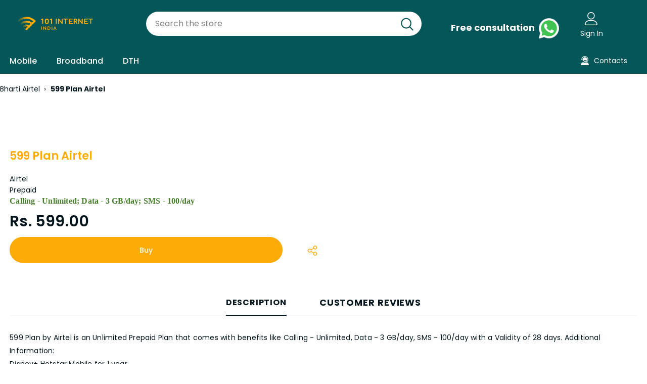

--- FILE ---
content_type: text/javascript
request_url: https://themeassets.aws-dns.uncomplicatedapps.com/shopify/101internetindia.myshopify.com-catlist.min.js?cbi=2.10.0.5
body_size: 5953
content:
/**
 * @preserve Category Breadcrumbs - v1.7.0 - 101internetindia.myshopify.com
 * @licence (c) 2016-2021 Zoom Buzz Ltd
 * PLEASE DO NOT CHANGE as this is auto-generated on category refresh
 */
!function(){function d(e,t){return B.processed_table=B.processed_table||{},void 0===t?void 0!==B.processed_table[e]:(B.processed_table[e]=t,!0)}function n(e,t){return null!=e&&null!=e&&(e.classList?e.classList.contains(t):!!e.className.match(new RegExp("(\\s|^)"+t+"(\\s|$)")))}function u(e,t){null!=e&&null!=e&&(e.classList?e.classList.add(t):n(e,t)||(e.className+=" "+t))}function i(e){if(void 0!==B.country_code_prepend)return B.country_code_prepend;var t="";return"/"==(e=void 0===e?M():e)[0]&&("/"==e[3]&&(t=e.substring(0,3)),"/"!=e[6]||"-"!=e[3]&&"_"!=e[3]||(t=e.substring(0,6))),B.country_code_prepend=t}function c(e,t){o=i(n=e),e=n.substring(o.length);var n=I(e,t);if(0<n.length)return n;var r,o,l,e=decodeURI(e);return 0<(n=I(e,t)).length||(-1!=(o=e.indexOf(a))&&-1!=(r=e.indexOf(y))&&(o=e.substring(0,o),n=I(o,t)),-1!=(r=e.indexOf(y))&&-1!=(l=e.indexOf("/",r+y.length+1))&&(l=e.substring(0,l),n=I(l,t))),n}function r(e,t){for(;void 0!==e.parent&&e.parent!=e&&(void 0!==(n=e.parent).parent&&null!==n.parent);)t(e),e=e.parent;var n}function s(e){var t=[];return r(e,function(e){t[t.length]=e.parent}),t}function p(e){var t=e.peer_index;return r(e,function(e){t=e.parent.peer_index+"-"+t}),t=f&&f.baseId?f.baseId+"-"+t:t}function b(e){return t(e.url)}function _(e,t,n){var r;if(null!=e.links&&void 0!==e.links.length)for(var o=0;o<e.links.length;++o)(r=e.links[o])==t||u(document.getElementById(p(r)),n)}function h(e){var t,n;null!=e&&0!=e.length&&(t=document.getElementsByTagName("head")[0],(n=document.createElement("script")).type="application/ld+json",n.innerHTML="",void 0!==JSON&&void 0!==JSON.stringify&&(n.innerHTML=JSON.stringify(function(e){var t=function(e){var t=[];if(0==e.length)return t;for(var n=e.length-1;0<=n;--n)t[t.length]=e[n];return t}(s(e[0]));t[t.length]=e[0];for(var n={"@context":"http://schema.org","@type":"BreadcrumbList",itemListElement:[]},r=0;r<t.length;++r){var o={},l={"@type":"ListItem"};l.position=r+1,(l.item=o)["@id"]=void 0!==t[r].url?t[r].url:"/",o.name=t[r].title,n.itemListElement[n.itemListElement.length]=l}return n}(e))),t.appendChild(n))}function g(e,t,n){if(e.classList&&e.classList.contains("show-extension")&&(e.outerHTML=P(Array.from(e.classList),e.id,n),e=document.getElementById(e.id)),function(e,t,n){if("load"==t&&"complete"==document.readyState)return n();function r(){n.apply(o,arguments)}var o=this;e.addEventListener?e.addEventListener(t,r,!1):e.attachEvent?e.attachEvent("on"+t,r):window["on"+t]=r}(e,"change",function(e){null!=e.target&&null!=e.target.value&&""!=e.target.value&&(e=e.target.value,window.location=e)}),null!=t&&0!=t.length)for(var r=0;r<e.options.length;r++)if(null!=e.options[r].value&&""!=e.options[r].value&&e.options[r].value==t[0].url){e.selectedIndex=r;break}}function m(){void 0!==window.uncompt_jsapi&&(window.uncompt_jsapi.breadcrumbs={setOverridePath:function(e){return f.override_path=e,B.processed_table=[],B.country_code_prepend=void 0,D(),M()}})}var v={title:"Main menu",handle:"main-menu",peer_index:0,links:[{title:"Mobile",url:"/collections/mobil",peer_index:0,products_count:"0"},{title:"Broadband",handle:"478074699999-child-e54204767cb22d2522466eb766a8cd8b-legacy-broadband",peer_index:1,links:[{title:"Select Internet Provider",handle:"479870648543-child-aa4324f9fb42981a6431abd4f30287a0-legacy-select-internet-provider",peer_index:0,links:[{title:"ACT",url:"/collections/act-broadband",peer_index:0,products_count:"57"},{title:"Airnet ",url:"/collections/airnet-broadband",peer_index:1,products_count:"11"},{title:"Airtel",url:"/collections/airtel-broadband",peer_index:2,products_count:"22"},{title:"Alliance Broadband",url:"/collections/alliance-broadband",peer_index:3,products_count:"24"},{title:"BBNL",url:"/collections/bbnl-broadband",peer_index:4,products_count:"12"},{title:"Bittel",url:"/collections/bittel-broadband",peer_index:5,products_count:"13"},{title:"C32",url:"/collections/c32-broadband",peer_index:6,products_count:"11"},{title:"Cherrinet",url:"/collections/cherrinet-broadband",peer_index:7,products_count:"9"},{title:"Den",url:"/collections/den-broadband",peer_index:8,products_count:"4"},{title:"Excitel ",url:"/collections/excitel-broadband",peer_index:9,products_count:"12"},{title:"GNet",url:"/collections/gnet-broadband",peer_index:10,products_count:"14"},{title:"GTPL",url:"/collections/gtpl-broadband",peer_index:11,products_count:"12"},{title:"Hathway",url:"/collections/hathway-broadband",peer_index:12,products_count:"207"},{title:"Jio Fiber",url:"/collections/jio-broadband",peer_index:13,products_count:"73"},{title:"Kappa",url:"/collections/kappa-broadband",peer_index:14,products_count:"38"},{title:"Limras Eronet",url:"/collections/limras-eronet-broadband",peer_index:15,products_count:"19"},{title:"Meghbela Broadband",url:"/collections/meghbela-broadband",peer_index:16,products_count:"18"},{title:"One Broadband ",url:"/collections/one-broadband",peer_index:17,products_count:"92"},{title:"SITI Broadband ",url:"/collections/siti-broadband",peer_index:18,products_count:"5"},{title:"Spectra Broadband",url:"/collections/spectra-broadband",peer_index:19,products_count:"20"},{title:"Tata Play Fiber",url:"/collections/tata-play-fiber",peer_index:20,products_count:"36"},{title:"Tikona",url:"/collections/tikona-broadband",peer_index:21,products_count:"38"},{title:"Wishnet",url:"/collections/wishnet-broadband",peer_index:22,products_count:"19"},{title:"You Broadband",url:"/collections/you-broadband-broadband",peer_index:23,products_count:"272"}],url:"/collections/select-internet-provider",products_count:"0"},{title:"Select Location",handle:"479870681311-child-d556f3d1186469c77937e4370493860f-legacy-select-location",peer_index:1,links:[{title:"Agra",url:"/collections/agra-broadband",peer_index:0,products_count:"24"},{title:"Ahmedabad",url:"/collections/ahmedabad-broadband",peer_index:1,products_count:"54"},{title:"Allahabad/Prayagraj",url:"/collections/allahabad-prayagraj-broadband",peer_index:2,products_count:"20"},{title:"Aligarh",url:"/collections/aligarh-broadband",peer_index:3,products_count:"4"},{title:"Andhra Pradesh",url:"/collections/andhra-pradesh-broadband",peer_index:4,products_count:"38"},{title:"Aurangabad",url:"/collections/aurangabad-broadband",peer_index:5,products_count:"27"},{title:"Bangalore/Bengaluru",url:"/collections/bangalore-bengaluru-broadband",peer_index:6,products_count:"135"},{title:"Bareilly",url:"/collections/bareilly-broadband",peer_index:7,products_count:"4"},{title:"Bhopal",url:"/collections/bhopal-broadband",peer_index:8,products_count:"20"},{title:"Bhubaneswar",url:"/collections/bhubaneswar-broadband",peer_index:9,products_count:"11"},{title:"Bihar",url:"/collections/bihar-broadband",peer_index:10,products_count:"18"},{title:"Chandigarh",url:"/collections/chandigarh-broadband",peer_index:11,products_count:"7"},{title:"Chhattisgarh",url:"/collections/chhattisgarh-broadband",peer_index:12,products_count:"38"},{title:"Chennai",url:"/collections/chennai-broadband",peer_index:13,products_count:"106"},{title:"Coimbatore",url:"/collections/coimbatore-broadband",peer_index:14,products_count:"33"},{title:"Dehradun",url:"/collections/dehradun-broadband",peer_index:15,products_count:"4"},{title:"Delhi",url:"/collections/delhi-broadband",peer_index:16,products_count:"45"},{title:"Delhi & NCR",url:"/collections/delhi-ncr-broadband",peer_index:17,products_count:"19"},{title:"Goa",url:"/collections/goa-broadband",peer_index:18,products_count:"38"},{title:"Gorakhpur",url:"/collections/gorakhpur-broadband",peer_index:19,products_count:"4"},{title:"Gurgaon (NCR)",url:"/collections/gurgaon-broadband",peer_index:20,products_count:"56"},{title:"Gwalior",url:"/collections/gwalior-broadband",peer_index:21,products_count:"4"},{title:"Haryana",url:"/collections/haryana-broadband",peer_index:22,products_count:"5"},{title:"Hyderabad",url:"/collections/hyderabad-broadband",peer_index:23,products_count:"77"},{title:"Indore",url:"/collections/indore-broadband",peer_index:24,products_count:"29"},{title:"Jabalpur",url:"/collections/jabalpur-broadband",peer_index:25,products_count:"20"},{title:"Jaipur",url:"/collections/jaipur-broadband",peer_index:26,products_count:"76"},{title:"Jamshedpur",url:"/collections/jamshedpur-broadband",peer_index:27,products_count:"15"},{title:"Jharkhand",url:"/collections/jharkhand-broadband",peer_index:28,products_count:"18"},{title:"Jodhpur",url:"/collections/jodhpur-broadband",peer_index:29,products_count:"16"},{title:"Kakinada",url:"/collections/kakinada-broadband",peer_index:30,products_count:"20"},{title:"Kanpur",url:"/collections/kanpur-broadband",peer_index:31,products_count:"24"},{title:"Kochi",url:"/collections/kochi-broadband",peer_index:32,products_count:"4"},{title:"Kolkata",url:"/collections/kolkata-broadband",peer_index:33,products_count:"134"},{title:"Lucknow",url:"/collections/lucknow-broadband",peer_index:34,products_count:"28"},{title:"Madhya Pradesh",url:"/collections/madhya-pradesh-broadband",peer_index:35,products_count:"43"},{title:"Madurai",url:"/collections/madurai-broadband",peer_index:36,products_count:"8"},{title:"Maharashtra",url:"/collections/maharashtra-broadband",peer_index:37,products_count:"56"},{title:"Mangalore",url:"/collections/mangalore-broadband",peer_index:38,products_count:"12"},{title:"Meerut",url:"/collections/meerut-broadband",peer_index:39,products_count:"20"},{title:"Mumbai",url:"/collections/mumbai-broadband",peer_index:40,products_count:"140"},{title:"Mysore/Mysuru",url:"/collections/mysore-mysuru-broadband",peer_index:41,products_count:"7"},{title:"Nagpur",url:"/collections/nagpur-broadband",peer_index:42,products_count:"50"},{title:"Nashik",url:"/collections/nashik-broadband",peer_index:43,products_count:"50"},{title:"Navi Mumbai",url:"/collections/navi-mumbai-broadband",peer_index:44,products_count:"37"},{title:"Navsari",url:"/collections/navsari-broadband",peer_index:45,products_count:"12"},{title:"New Delhi",url:"/collections/new-delhi-broadband",peer_index:46,products_count:"41"},{title:"Noida(NCR)",url:"/collections/noida-broadband",peer_index:47,products_count:"20"},{title:"Orissa/Odisha",url:"/collections/orissa-odisha-broadband",peer_index:48,products_count:"5"},{title:"Patna",url:"/collections/patna-broadband",peer_index:49,products_count:"12"},{title:"Powai",url:"/collections/powai-broadband",peer_index:50,products_count:"20"},{title:"Puducherry/Pondicherry",url:"/collections/puducherry-pondicherry-broadband",peer_index:51,products_count:"6"},{title:"Pune",url:"/collections/pune-broadband",peer_index:52,products_count:"126"},{title:"Raipur",url:"/collections/raipur-broadband",peer_index:53,products_count:"31"},{title:"Rajasthan",url:"/collections/rajasthan-broadband",peer_index:54,products_count:"43"},{title:"Rajkot",url:"/collections/rajkot-broadband",peer_index:55,products_count:"48"},{title:"Rampur",url:"/collections/rampur-broadband",peer_index:56,products_count:"4"},{title:"Ranipet",url:"/collections/ranipet-broadband",peer_index:57,products_count:"6"},{title:"Rourkela",url:"/collections/rourkela-broadband",peer_index:58,products_count:"11"},{title:"Salem",url:"/collections/salem-broadband",peer_index:59,products_count:"12"},{title:"Siliguri",url:"/collections/siliguri-broadband",peer_index:60,products_count:"19"},{title:"Surat",url:"/collections/surat-broadband",peer_index:61,products_count:"54"},{title:"Telangana",url:"/collections/telangana-broadband",peer_index:62,products_count:"43"},{title:"Thane",url:"/collections/thane-broadband",peer_index:63,products_count:"35"},{title:"Trichy",url:"/collections/trichy-broadband",peer_index:64,products_count:"6"},{title:"Thiruvananthapuram/Trivandrum",url:"/collections/thiruvananthapuram-broadband",peer_index:65,products_count:"4"},{title:"Udaipur",url:"/collections/udaipur-broadband",peer_index:66,products_count:"4"},{title:"Uttar Pradesh",url:"/collections/uttar-pradesh-broadband",peer_index:67,products_count:"5"},{title:"Uttarakhand",url:"/collections/uttarakhand-broadband",peer_index:68,products_count:"5"},{title:"Vadodara (Baroda)",url:"/collections/vadodara-broadband",peer_index:69,products_count:"52"},{title:"Varanasi",url:"/collections/varanasi-broadband",peer_index:70,products_count:"32"},{title:"Vellore",url:"/collections/vellore-broadband",peer_index:71,products_count:"6"},{title:"Vijayawada",url:"/collections/vijayawada-broadband",peer_index:72,products_count:"19"},{title:"Visakhapatnam",url:"/collections/visakhapatnam-vizag-broadband",peer_index:73,products_count:"44"},{title:"Warangal",url:"/collections/warangal-broadband",peer_index:74,products_count:"2"}],url:"/pages/select-location-broadband"}],url:"/collections/broadband",products_count:"10"},{title:"DTH",url:"/collections/mobil",peer_index:2,products_count:"0"}],stats:{count_collstats_links:108}},f={baseId:"unc-cat-list"},
/* @preserve commonlibv 1.0 */
x="uncomplicated",a="/products/",y="/collections/",k="activecat",w="activecatpeer",l={"&":"&amp;","<":"&lt;",">":"&gt;"},B=null,E=function(e,t){var n=[];if(t||void 0!==e.url&&(n=[{title:e.title,url:e.url,pointer:e}]),null!=e.links&&void 0!==e.links.length)for(var r=0;r<e.links.length;++r){var o=E(e.links[r],!1);n.push.apply(n,o)}return n},L=function(e,t){if(void 0!==t&&(e.parent=t),null!=e.links&&void 0!==e.links.length)for(var n=0;n<e.links.length;++n)L(e.links[n],e)},I=function(e,t){for(var n=[],r=0;r<t.length;++r)t[r].url==e&&-1!=e.indexOf("/",1)&&(n[n.length]=t[r].pointer);return n},N=0,T=1,M=function(e){if(f.override_path)return f.override_path;if(e&&e==T&&document.referrer){if(window.location.pathname&&(n=o(window.location.pathname)))return n;var t=document.getElementById("uncomplicated-meta-ignorereferrer"),e=new URL(document.referrer);if(!t&&e&&e.pathname&&(n=o(e.pathname)))return n}var n=document.getElementById("uncomplicated-meta-hintedpath");return null!==n?n.dataset.hintedpath:window.location.pathname},o=function(e){if(e&&e.indexOf){var t=e.indexOf(y);if(-1!=t)return e.substring(t)}return!1},C=function(e){if(e&&e.indexOf){var t=e.indexOf(a);if(-1!=t)return e.substring(t)}return!1},t=function(e){var t=M();return e==t||e==decodeURI(t)},j=function(e,t,n){var r="";if(f&&f.baseId&&(r=f.baseId),void 0!==e&&0<e.length&&void 0===e[0][r+"tagged-"+t]){e[0][r+"tagged-"+t]=!0;for(var o=0;o<e.length;++o)u(document.getElementById(p(e[o])),t),n&&j(e[o].links,t,n)}},H=function(e,t,n){var r="";if(r+='<ul id="'+t+'" class="'+e.join(" ")+'">',null!=n.links&&void 0!==n.links.length)for(var o=0;o<n.links.length;++o)r+=O("li",n.links[o],0,"",!0);else r+="<li>No links available</li>";return r+="</ul>"},O=function(e,t,n,r,o){var l="",i="",a="",d="";if(void 0===r&&(r=""),void 0!==n&&(a+="level-"+n+" absolute-level-"+n+" relative-level-"+n,d+=' data-level="'+n+'"'),4<n&&(a+=" relative-level-gt4"),void 0!==t.products_count&&0==t.products_count&&void 0===t.links&&(a+=" catpc-zero"),b(t)&&(a+=" "+k),void 0!==t.peer_index&&(0<r.length&&(r+="-"),r+=t.peer_index),f&&f.baseId&&(i=f.baseId+"-"),i+=r,l+="<"+e+' id="'+i+'" class="'+a+'"'+d+">",void 0===t.url||b(t)||(l+='<a href="'+S(t.url)+'">'),l+=t.title,void 0!==t.products_count&&"h1"!=e&&(l+=' <span class="pc',0==t.products_count&&(l+=" pc-zero-hide"),l+='" data-count="'+t.products_count+'">('+t.products_count+")</span>"),void 0===t.url||b(t)||(l+="</a>"),l+="</"+e+">",o&&null!=t.links&&void 0!==t.links.length)for(var c=0;c<t.links.length;++c)l+=O(e,t.links[c],n+1,r,o);return l},P=function(e,t,n){var r="";if(r+='<select id="'+t+'" class="'+e.join(" ")+'">',r+='<option value="" selected="selected" disabled="disabled">'+"<Jump to a category>".replace(/[&<>]/g,function(e){return l[e]||e})+"</option>",null!=n.links&&void 0!==n.links.length)for(var o=0;o<n.links.length;++o)r+=A("option",n.links[o],0,"",!0);return r+="</select>"},A=function(e,t,n,r,o){var l="<"+e;if(void 0!==t.url&&(l+=' value="'+S(t.url)+'"',b(t)&&(l+=' class="'+k+'"')),l+=">",l+=r+t.title,l+="</"+e+">",o&&null!=t.links&&void 0!==t.links.length)for(var i=0;i<t.links.length;++i)l+=A(e,t.links[i],n+1,r+"--- ",o);return l},R=function(e,t,n,r){if(null!=e.links&&void 0!==e.links.length)for(var o=0;o<e.links.length;++o){var l=e.links[o],i=t.cloneNode(!0);i.id="uncomplicated-category-icon-inserted-"+o;var a=i.getElementsByClassName("subcat-grid-link")[0];a.href=S(l.url);var d=a.getElementsByClassName("subcat-grid-link__title")[0];d.innerHTML=l.title;a=a.getElementsByClassName("subcat-grid-link__image-img")[0];a.alt="Sub-category: "+l.title,void 0!==l.image_url?(function(e,t){var n=new Image;n.onload=n.onerror=function(){e.apply(this)},n.src=t}(r,l.image_url),a.src=l.image_url):i.className+=" has-no-image",void 0!==l.products_count&&(a="",0==l.products_count?(a=' <span class="pc pc-zero-hide" data-count="'+l.products_count+'">('+l.products_count+")</span>",i.className+=" has-no-products"):a=' <span class="pc" data-count="'+l.products_count+'">('+l.products_count+")</span>",d.innerHTML+=""+a),n.appendChild(i)}},S=function(e){return i()+e},J=function(e,t){for(var n=[],r=0,o=0;o<t;++o){var l=document.getElementById("uncomplicated-category-icon-inserted-"+o).getElementsByClassName("subcat-grid-link__image")[0];(n[n.length]=l).style.height="auto",l.clientHeight>r&&(r=l.clientHeight)}for(o=0;o<n.length;++o){l=n[o];0<r&&(l.style.height=r+"px")}},z=function(t,n,r,e,o){null==o&&(o=0);var l=!0;if(void 0!==this[t]&&this[t])switch(o){case 0:clearTimeout(this[t]),this[t]=setTimeout(this[t+"__function"],e),l=!1,r();break;case 1:this[t+"__function"](!1),l=!0}else l=!0;l&&(this[t+"__function"]=function(e){((e=null==e?!0:e)?n:r)(),clearTimeout(this[t]),this[t]=null,this[t+"__function"]=null},this[t]=setTimeout(this[t+"__function"],e))},D=function(){void 0===window.uncompt_common&&(window.uncompt_common={}),null==B&&(B=window.uncompt_common),m(),d("tree_categories")||(d("tree_categories",!0),L(v));var e,t=(e=v,(n=(t=!0)?B.matches:null)&&n.length||(e=E(e,!0),window.location.pathname&&C(window.location.pathname)&&(n=c(M(T),e))&&n.length||(n=c(M(N),e))),t&&n&&n.length&&(B.matches=n),n),n=x+"-select";d(n)||null!==(r=document.getElementById(n))&&(d(n,!0),g(r,t,v));var r=x+"-categories";d(r)||null!==(o=document.getElementById(r))&&(d(r,!0),function(e,t,n){if(e.classList&&e.classList.contains("show-extension")&&(e.outerHTML=H(Array.from(e.classList),e.id,n),e=document.getElementById(e.id)),void 0!==t.length&&0<t.length)for(var r=0;r<t.length;++r){var o=t[r],l=function(e,t,n){for(var r=0;r<=n;++r)if(e.title==t[r].title&&e.url==t[r].url)return!0;return!1}(o,t,r-1),i=s(o);if(null==i.length||0==i.length)_(o.parent,o,w);else for(var a=0;a<i.length;++a){var d=i[a];u(document.getElementById(p(d)),"supercat"),0==a&&_(d,o,w),void 0!==d.parent&&_(d.parent,d,"supercatpeer")}var c=document.getElementById(p(o));null!=c&&(u(c,k),l&&u(c,"activeduplicat"),b(o)&&(c.innerHTML=c.innerHTML.replace(/<a/,"<span").replace(/a>/,"span>")),j(o.links,"subcatdirect",!1),j(o.links,"subcat",!0),l&&j(o.links,"subduplicat",!0))}else u(e,"no-active-cat")}(o,t,v));var r=x+"-breadcrumbs";d(r)||null!==(a=document.getElementById(r))&&(d(r,!0),function(e,t){var n;if(null===v.links)n=[{url:"#",title:"Your category list is empty, which makes generating breadcrumbs impossible.  Please refresh the category list in the Category Breadcrumbs admin interface.",innerHTML:"Empty category list"}];else{if(null==t||0==t.length)return;n=s(t[0])}for(var r=document.getElementById("uncomplicated-category-breadcrumb-top-separator"),o=r,l=document.getElementById("uncomplicated-category-breadcrumb-model-item"),i=n.length-1;0<=i;--i){var a=l.cloneNode(!0);a.id="uncomplicated-category-breadcrumb-inserted-"+i,a.href=S(void 0!==n[i].url?n[i].url:"/"),a.title=n[i].title,a.innerHTML=void 0!==n[i].innerHTML?n[i].innerHTML:n[i].title;var d=o.cloneNode(!0);d.id="uncomplicated-category-breadcrumb-insertedsep-"+i,e.insertBefore(d,r),e.insertBefore(a,r)}var c=document.getElementById("uncomplicated-category-breadcrumb-final-item");null!==c&&0<t.length&&(c.href=S(t[0].url),c.title=t[0].title,c.innerHTML=t[0].title)}(a,t));var o=x+"-meta-addjsonld";d(o)||(d(o,!0),null!==document.getElementById(o)&&h(t));var r=x+"-meta-shortlinkfix";d(r)||(d(r,!0),null!==document.getElementById(r)&&function(e){if(null!=e&&0!=e.length)for(var t=document.querySelectorAll("body div div a"),n=function(e){e=e[0].url;return"/"!==e[e.length-1]&&(e[e.length]="/"),e}(e),r="/products/",o=0;o<t.length;++o){var l=t[o];l.pathname&&l.pathname.length>r.length&&l.pathname.substr(0,r.length)===r&&(l.pathname=n+l.pathname)}}(t));var l,i,t,a=x+"-icons";d(a)||null!==(o=document.getElementById(a))&&(d(a,!0),l=o,null!=(r=t)&&0!=r.length&&(a=l,i=r[0],1===(o=l.getElementsByClassName("subcat-grid-item")).length&&(t=o[0],R(i,t,a,r=function(){z("icons_window_resized",function(){null!=i.links&&void 0!==i.links.length&&J(l,i.links.length)},function(){},200,1)}),1===(o=l.getElementsByClassName("subcat-terminator")).length&&(o=o[0],l.removeChild(o),a.appendChild(o),l.removeChild(t),l.style.display="block",null!=i.links&&void 0!==i.links.length&&J(l,i.links.length),window.addEventListener&&window.addEventListener("resize",r,!0),null!==(r=document.getElementById("uncomplicated-icons-design_mode-placeholder"))&&(r.style.display="none")))))};D()}();